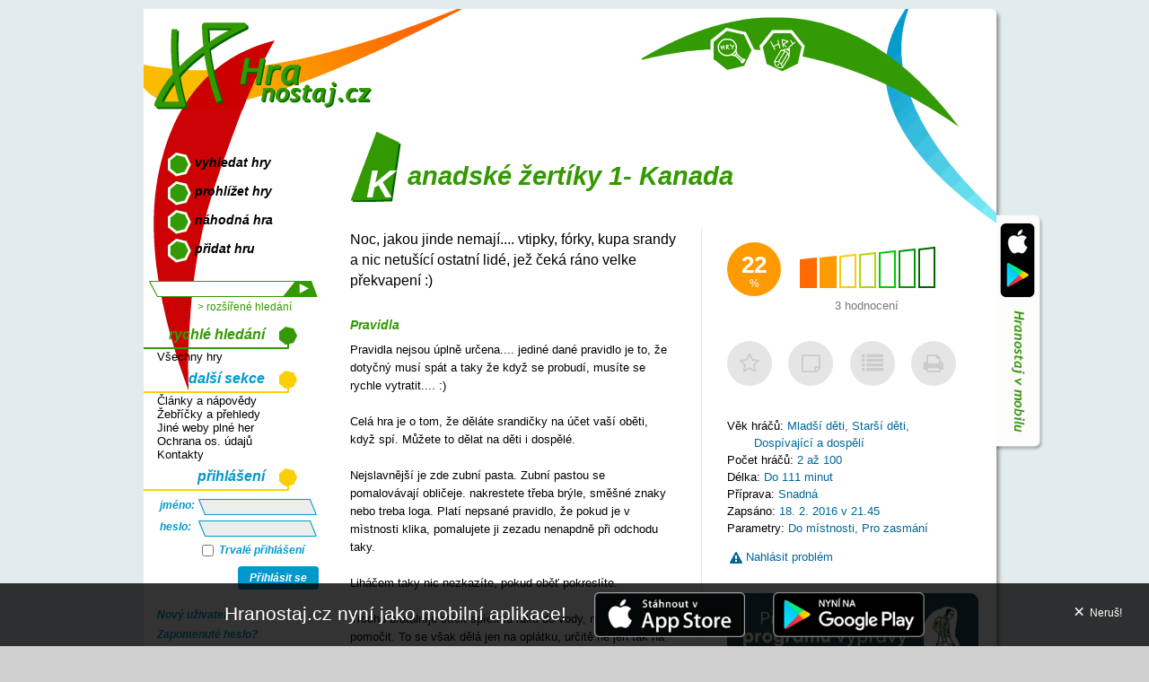

--- FILE ---
content_type: text/html; charset=utf-8
request_url: https://www.hranostaj.cz/hra4011
body_size: 4638
content:
<!DOCTYPE html>
<html lang="cs">
<head>
<meta http-equiv="Content-Type" content="text/html;  charset=utf-8" />
<title>Kanadské žertíky 1- Kanada - HRANOSTAJ.cz</title>


<link rel="apple-touch-icon" sizes="180x180" href="/apple-touch-icon.png">
<link rel="icon" type="image/png" href="/favicon-32x32.png" sizes="32x32">
<link rel="icon" type="image/png" href="/favicon-16x16.png" sizes="16x16">
<link rel="manifest" href="/manifest.json">
<link rel="mask-icon" href="/safari-pinned-tab.svg" color="#5bbad5">
<meta name="theme-color" content="#349A04">

<meta name="author" content="Ondřej Koupil - okoun@hranostaj.cz" />
<meta name="google" content="notranslate" /> <!-- To make it more difficult for pakistanese spammers -->
<meta name="google-site-verification" content="CkVjt2r61FSN15ey5fazFiv16BHBYR0VY30iqt__5qY" />

<meta name="description" content="Pravidla hry Kanadské žertíky 1- Kanada na Hranostaj.cz. Noc, jakou jinde nemají.... vtipky, fórky, kupa srandy a nic netušící ostatní lidé, jež čeká ráno velke překvapení :)" /><meta name='robots' content='index,follow' /><link rel="stylesheet" href="styles.php?t=1715608060" type="text/css" />
<link rel="stylesheet" href="https://www.hranostaj.cz/ng-app/dist/css/icons-hranicons.css?v=2017-09-03" type="text/css" />
<link rel="stylesheet" href="antispam.css" type="text/css" />
<link rel="stylesheet" href="print.css" type="text/css" media="print" />
<link rel="search" type="application/opensearchdescription+xml" href="//www.hranostaj.cz/mozillasearch/hranostaj.xml" title="Hranostaj.cz" />
<script type="text/javascript" src="script.php"></script>

<script type="text/javascript" src="https://shared.animato.cz/jquery.js"></script>
<meta name="apple-itunes-app" content="app-id=1109552047" />
<script>
var hranApiBase = "https:\/\/www.hranostaj.cz\/api";
</script>
</head>
<body>
<div id="telo"><div id="colors">
<a name="vrsek"></a>
<div id="pravy">
<h1>Kanadské žertíky 1- Kanada</h1>

<div class="info">



	
	
	<hranostaj-game-rating data-game-id="4011" data-game-score="22" data-game-count="3" data-my-rating="" data-ladder="">
	</hranostaj-game-rating>



	

	<hranostaj-game-personal>
	</hranostaj-game-personal>

	<div class="personal inactive" id="personal-unlogged">
		<div class="box">
			<div class="icon-item">
				<div class="coin" onclick="$('#personal-unlogged').addClass('show-logged-only');return false;">
					<div class="hranicons-star-empty"></div>
				</div>
			</div>
			<div class="icon-item">
				<div class="coin" onclick="$('#personal-unlogged').addClass('show-logged-only');return false;">
					<div class="hranicons-note"></div>
				</div>
			</div>
			<div class="icon-item">
				<div class="coin" onclick="$('#personal-unlogged').addClass('show-logged-only');return false;">
					<div class="hranicons-list"></div>
				</div>
			</div>
			<div class="icon-item">
				<a href="print.html?cil=4011" class="coin" target="_blank">
					<div class="hranicons-print"></div>
				</a>
			</div>
		</div>
		<div class="logged-only">
			Oblíbené hry, osobní poznámky a seznamy jsou funkce pro přihlášené uživatele.<br />
			<a href="login.html" class="tpodtrzeny">Přihlaš se</a> nebo si <a class="tpodtrzeny" href="novy-ucet.html">založ nový účet</a>.
		</div>
	</div>



	<br />

	<div class="podinfo">

		<div><strong>Věk hráčů:</strong>
			Mladší děti, Starší děti, Dospívající a dospělí		</div>
		<div><strong>Počet hráčů:</strong> 2 až 100</div>
		<div><strong>Délka: </strong>Do 111 minut</div>
		<div><strong>Příprava: </strong>Snadná</div>

		<div><strong>Zapsáno:</strong> 18. 2. 2016 v 21.45</div>
		<div><strong>Parametry:</strong> <a href="katalog-1.html">Do místnosti</a>, <a href="katalog-16.html">Pro zasmání</a></div>
	</div>

	
	<hranostaj-game-complaint data-game-id="4011"></hranostaj-game-complaint>






	



<div class="levitio-promo">
	<a href="https://napoveda.levitio.cz/hranostaj-levitio/" target="_blank">
		<img src="/imgs/levitio/m2.webp" alt="Banner o spolupráce Hranostaje a aplikace Levitio" class="	levitio-promo-img" />
	</a>
</div>

</div>

<div class="podnadpis">Noc, jakou jinde nemají.... vtipky, fórky, kupa srandy a nic netušící ostatní lidé, jež čeká ráno velke překvapení :)</div>

<h2>Pravidla</h2>
<div class="psani">Pravidla nejsou úplně určena.... jediné dané pravidlo je to, že dotyčný musí spát a taky že když se probudí, musíte se rychle vytratit.... :) <br /><br />Celá hra je o tom, že děláte srandičky na účet vaší oběti, když spí. Můžete to dělat na děti i dospělé. <br /><br />Nejslavnější je zde zubní pasta. Zubní pastou se pomalovávají obličeje. nakrestete třeba brýle, směšné znaky nebo treba loga. Platí nepsané pravidlo, že pokud je v mìstnosti klika, pomalujete ji zezadu nenapdně při odchodu taky.<br /><br />Liháčem taky nic nezkazíte, pokud oběť pokreslíte.<br /><br />Trochu brutálníje strčit spícímu ruku do vody, měl by se pomočit. To se však dělá jen na oplátku, určitě ne jen tak na kamarády.<br /><br />Šlehačka ve vlasech taky není na škodu.<br /><br />Můžete taky zkusit dát sáček s vodou dotyčnému do postele.<br /><br />Klidně do toho zatáhněte další prvky, zde se fantasii meze nekladou.</div>

<div class="bottom-game-info"><strong>Potřeby:</strong> Podle vašeho uvážení, většinou pasta,liháče, voda, lepicí páska,šlehačka, .....<div class="autor-hry"><strong>Hru přidal:</strong> <a href="user4949">JiriPol45</a></div><div class='zdroj-hry'><strong>Zdroj nebo autor:</strong> Moje osobnost, kamarádi</div></div>
<div class="cleaner">&nbsp;</div>





	<div class="cleaner"></div>
	<br /><br />

	<hranostaj-discussion-wrapper data-game-id="4011">
		<div class="hranostaj-preloader">
			<div class="image"></div>
			<div class="text">Načítám komentáře...</div>
		</div>
	</hranostaj-discussion-wrapper>




			<link rel="stylesheet" href="https://www.hranostaj.cz/ng-app/dist/css/icons-hranicons.css" type="text/css" />
		
			<link rel="stylesheet" href="https://www.hranostaj.cz/ng-app/dist/css/discussion.css" type="text/css" />
		
			<link rel="stylesheet" href="https://www.hranostaj.cz/ng-app/dist/css/rating.css" type="text/css" />
		
			<link rel="stylesheet" href="https://www.hranostaj.cz/ng-app/dist/css/personal.css" type="text/css" />
		
			<link rel="stylesheet" href="https://www.hranostaj.cz/ng-app/dist/css/complaints.css" type="text/css" />
		</div>

<div id="levy">
<div id="mainmenu">
<a href="hledej.html" title="Vybrat a zobrazit hry" accesskey="f">vyhledat hry</a>
<a href="katalog.html" title="Vybrat a zobrazit hry" accesskey="b">prohlížet hry</a>
<a href="nahodne.html" title="Vyber náhodnou hru" accesskey="r">náhodná hra</a>
<a href="pridat.html" title="Přidat novou hru" accesskey="n">přidat hru</a>

</div>
<div id="hledej">
<form action="search.html" method="post">
<input type="hidden" name="akce" value="go" />
<input type="text" name="slova" /><input type="submit" name="submit" value="" onmouseover="this.className='x'" onmouseout="this.className=''" />
<a href="hledej.html" title="Vybrat a zobrazit hry">&gt; rozšířené hledání</a>
</form>
</div>
<h2 class="zeleny">rychlé hledání</h2>
<ul>
<li><a href="search.html?predvolba=1">Všechny hry</a></li></ul>
<h2 class="zluty">další sekce</h2>
<ul>
<li><a href="clanky.html" title="Články, nápovědy, texty a novinky">Články a nápovědy</a></li>
<li><a href="zebricky.html" title="Statistiky, tabulky, žebříčky a podobně">Žebříčky a přehledy</a></li>
<li><a href="odkazy.html" title="Odkazy na další weby s podobnou tématikou">Jiné weby plné her</a></li>
<li><a href="privacy-policy.html" title="Ochrana osobních údajů">Ochrana os. údajů</a></li>
<li><a href="spravci.html" title="Aneb kdo za tím stojí">Kontakty</a></li>
</ul>
<h2 class="zluty">přihlášení</h2>
<div id="login" class="login-form">
<form action="login.html" method="post">
<table class="full">
<tr><td>jméno:</td><td><input type="text" name="uname" /></td></tr>
<tr><td>heslo: </td><td><input type="password" name="pw" /></td></tr>
<tr><td></td><td><label><input type="checkbox" name="permanent" value="permanent" /> Trvalé přihlášení</label></td></tr>
	<tr>
		<td colspan="2" class="login-cell">
			<button class="login-button" type="submit">Přihlásit se</button>
		</td>
	</tr>
</table>
	<div class="login-actions">
		<a href="novy-ucet.html" title="Nový účet">
			Nový uživatel
		</a>
		<a href="zmena-hesla.html" title="Zapomenuté heslo?">
			Zapomenuté heslo?
		</a>
	</div>
	<div class="social-logins">
		<a href="google-auth.html?go=go" class="login-icon login-icon-google">
			Přihlásit přes Google
		</a>
		<a href="facebook-auth.html?go=go" class="login-icon login-icon-facebook">
			Přihlásit přes Facebook
		</a>
	</div>
</form>
</div>
<h2 class="zluty">top hry</h2>
<ul><li><a href="hra4053">Souboj na větvi (92%)</a></li><li><a href="hra4108">Na sedavou bábu (90%)</a></li><li><a href="hra4110">Pátrání ve tmě (90%)</a></li><li><a href="hra4106">Sudá nebo lichá? (89%)</a></li><li><a href="hra4052">Vyzvědač v táboře (89%)</a></li><li><a href="hra4109">Chyťte vidoucího (89%)</a></li><li><a href="hra4048">Na vlčí smečku (88%)</a></li><li><a href="hra4028">Sv. Jiří gamebook (87%)</a></li><li><a href="hra4049">Na útěku (86%)</a></li><li><a href="hra4037">Muž proti muži (86%)</a></li><li><a href="hra4055">Macháček (86%)</a></li><li><a href="hra4039">Palo - Sebo (86%)</a></li><li><a href="hra4050">Vodní boj (86%)</a></li><li><a href="hra4046">Tiringa (86%)</a></li><li><a href="hra3907">Živé pexeso (86%)</a></li></ul><a href='ladder.html' class='side-link'>Žebříček nejlepších her</a><br /><br /><br /><img src="imgs/levy_h2_cara.gif" alt="---" /><ul><li><a href="clanek-fdl.html"><small>Obsah zveřejněn pod GNU FDL<br />Copyright a podmínky pro přebírání</small></a></li></ul>

</div>

<div class="print-mark">
	Vytištěno z www.hranostaj.cz
</div>
<div class="print-logo">
	<img src="imgs/logo-app.png" alt="Hranostaj.cz"> Hranostaj.cz
</div>



</div> 
<a href="katalog.html" class="menu menu1" title="Vyhledat hry"><img src="imgs/menu1i.gif" alt="Vyhledávání her" /><span>vyhledat hry</span></a>
<a href="pridat.html" class="menu menu2" title="Přidat novou hru"><img src="imgs/menu2i.gif" alt="Přidat hru" /><span>přidat hru</span></a>
<div class="cleaner nic">&nbsp;</div>


<div id="sidebadge"><a href="clanek-app.html"><img src="imgs/app/sidebadge.png" alt="Hranostaj v mobilu!" /></a></div>

<div id="logo"><a href="https://www.hranostaj.cz/" title="Domovská stránka"><img src="imgs/logo.png" alt="Domovská stránka" /></a></div>
</div>
<div id="stin_dole"></div>



<div id='app-invite'>
		
		<a class='text-link' href='clanek-app.html'>Hranostaj.cz nyní jako mobilní aplikace!</a>

		<a href='https://itunes.apple.com/cz/app/hranostaj/id1109552047' target='_blank'>
			<img src='imgs/app/app-store-badge.png' alt='Get it on iTunes!' />
		</a>

		<a href='https://play.google.com/store/apps/details?id=cz.hranostaj.app&referrer=utm_source%3Dhranostaj.cz%26utm_medium%3Dbottom_banner' target='_blank'>
			<img src='imgs/app/google-play-badge.png' alt='Get it on Google Play' />
		</a>

		<a href='#' id='app-invite-close' class='close'>&times; <span class='close-text'>Neruš!</span></a> 

	</div><script>

	document.getElementById('app-invite-close').onclick = function() {
		var el = document.getElementById('app-invite');
		el.parentNode.removeChild(el);
		var date = new Date();
		date.setTime(date.getTime()+(30*24*60*60*1000)); // 30 days
        var expires = date.toGMTString();
		document.cookie = 'mobile-promo=1; expires='+expires;
		return false;
	};

	</script><script async src="https://scripts.simpleanalyticscdn.com/latest.js"></script><script>window.module = window.module || 'aot';</script>
<script type="text/javascript" src="https://www.hranostaj.cz/ng-app/node_modules/core-js/client/shim.min.js"></script>
<script type="text/javascript" src="https://www.hranostaj.cz/ng-app/node_modules/zone.js/dist/zone.min.js"></script>
<script type="text/javascript" src="https://www.hranostaj.cz/ng-app/node_modules/intl/dist/Intl.min.js"></script>
<script type="text/javascript" src="https://www.hranostaj.cz/ng-app/node_modules/intl/locale-data/jsonp/cs-CZ.js"></script>
<script type="text/javascript" src="https://www.hranostaj.cz/ng-app/dist/classlist.svg.shim.js"></script>
<script type="text/javascript" src="https://www.hranostaj.cz/ng-app/dist/hranostaj-detail-page.js?v=2017-09-03" async></script>
</body></html>


--- FILE ---
content_type: text/css
request_url: https://www.hranostaj.cz/ng-app/dist/css/rating.css
body_size: 1620
content:
.hranostaj-preloader{padding:130px 0 30px;clear:both;text-align:center;font-size:16px;background:url('../imgs/loader-1x.gif') center 10px no-repeat}@media (-webkit-min-device-pixel-ratio:1.4583333333333333), (min-resolution:140dpi){.hranostaj-preloader{background:url('../imgs/loader-2x.gif') center 10px no-repeat;background-size:100px 100px}}.hran-rating{padding:20px 0 10px 80px;clear:both;position:relative;min-height:85px}.hran-rating .graphics .fill{fill:#D8D8D8;stroke:none;-webkit-transition:all .2s;transition:all .2s;-webkit-transform-origin:left bottom;-ms-transform-origin:left bottom;transform-origin:left bottom}.hran-rating .graphics .white-fill{fill:white;stroke:none}.hran-rating .graphics .stroke{fill:none;stroke:rgba(0,0,0,0.2);stroke-width:2px;-webkit-transition:all .2s;transition:all .2s}.hran-rating .graphics .bar.empty:not(.half-empty) .fill{-webkit-transform:scaleY(0);-ms-transform:scaleY(0);transform:scaleY(0)}.hran-rating .graphics .bar.half-empty .fill{-webkit-transform:scaleX(.5);-ms-transform:scaleX(.5);transform:scaleX(.5)}.hran-rating .graphics.rating-1 .bar[data-rating] .fill{fill:#ff6900}.hran-rating .graphics.rating-1 .bar[data-rating] .stroke{stroke:#ff6900}.hran-rating .graphics.rating-2 .bar[data-rating] .fill{fill:#ff9b00}.hran-rating .graphics.rating-2 .bar[data-rating] .stroke{stroke:#ff9b00}.hran-rating .graphics.rating-3 .bar[data-rating] .fill{fill:#FFCC00}.hran-rating .graphics.rating-3 .bar[data-rating] .stroke{stroke:#FFCC00}.hran-rating .graphics.rating-4 .bar[data-rating] .fill{fill:#b0d700}.hran-rating .graphics.rating-4 .bar[data-rating] .stroke{stroke:#b0d700}.hran-rating .graphics.rating-5 .bar[data-rating] .fill{fill:#00cc00}.hran-rating .graphics.rating-5 .bar[data-rating] .stroke{stroke:#00cc00}.hran-rating .graphics.rating-6 .bar[data-rating] .fill{fill:#009900}.hran-rating .graphics.rating-6 .bar[data-rating] .stroke{stroke:#009900}.hran-rating .graphics.rating-7 .bar[data-rating] .fill{fill:#006600}.hran-rating .graphics.rating-7 .bar[data-rating] .stroke{stroke:#006600}.hran-rating .graphics .bar{cursor:pointer}.hran-rating .graphics .bar[data-rating='1'] .fill{fill:#ff6900}.hran-rating .graphics .bar[data-rating='2'] .fill{fill:#ff9b00}.hran-rating .graphics .bar[data-rating='3'] .fill{fill:#FFCC00}.hran-rating .graphics .bar[data-rating='4'] .fill{fill:#b0d700}.hran-rating .graphics .bar[data-rating='5'] .fill{fill:#00cc00}.hran-rating .graphics .bar[data-rating='6'] .fill{fill:#009900}.hran-rating .graphics .bar[data-rating='7'] .fill{fill:#006600}.hran-rating .graphics .bar[data-rating='1'] .stroke{stroke:#ff6900}.hran-rating .graphics .bar[data-rating='2'] .stroke{stroke:#ff9b00}.hran-rating .graphics .bar[data-rating='3'] .stroke{stroke:#FFCC00}.hran-rating .graphics .bar[data-rating='4'] .stroke{stroke:#b0d700}.hran-rating .graphics .bar[data-rating='5'] .stroke{stroke:#00cc00}.hran-rating .graphics .bar[data-rating='6'] .stroke{stroke:#009900}.hran-rating .graphics .bar[data-rating='7'] .stroke{stroke:#006600}.hran-rating .graphics .bar.force-empty[data-rating] .fill{-webkit-transform:scaleY(.01);-ms-transform:scaleY(.01);transform:scaleY(.01)}.hran-rating .bubble{position:absolute;width:230px;padding:10px;background:white;left:-260px;top:0;-webkit-transition:all .3s;transition:all .3s;border-radius:5px;border:solid 1px rgba(0,0,0,0.1);box-shadow:rgba(0,0,0,0.2) 0 0 5px;opacity:0;visibility:hidden;-webkit-transform:translateX(-10px);-ms-transform:translateX(-10px);transform:translateX(-10px)}.hran-rating .bubble .histogram .level{display:-webkit-box;display:-ms-flexbox;display:flex;-webkit-box-align:center;-ms-flex-align:center;align-items:center;padding:3px 6px}.hran-rating .bubble .histogram .level-name{width:70px;text-align:right;margin-right:10px;font-size:8px}.hran-rating .bubble .histogram .level-name[data-rating='1']{color:#ff6900}.hran-rating .bubble .histogram .level-name[data-rating='2']{color:#ff9b00}.hran-rating .bubble .histogram .level-name[data-rating='3']{color:#FFCC00}.hran-rating .bubble .histogram .level-name[data-rating='4']{color:#b0d700}.hran-rating .bubble .histogram .level-name[data-rating='5']{color:#00cc00}.hran-rating .bubble .histogram .level-name[data-rating='6']{color:#009900}.hran-rating .bubble .histogram .level-name[data-rating='7']{color:#006600}.hran-rating .bubble .histogram .bar{width:90px;position:relative;height:4px;background-color:#ddd}.hran-rating .bubble .histogram .bar-inner{position:absolute;left:0;top:0;bottom:0;background-color:black;-webkit-transition:all .5s;transition:all .5s}.hran-rating .bubble .histogram .number{margin-left:10px;font-size:11px}.hran-rating .bubble .histogram .my-level{background-color:#E5E5E5}.hran-rating .bubble .summary{margin-top:10px;font-size:12px;text-align:center;padding-bottom:5px}.hran-rating .bubble .my-rating{margin-top:5px;font-size:12px;text-align:center}.hran-rating .bubble .my-rating .my-rating-label{margin-bottom:3px}.hran-rating .bubble .my-rating [data-rating='1']{color:#ff6900}.hran-rating .bubble .my-rating [data-rating='2']{color:#ff9b00}.hran-rating .bubble .my-rating [data-rating='3']{color:#FFCC00}.hran-rating .bubble .my-rating [data-rating='4']{color:#b0d700}.hran-rating .bubble .my-rating [data-rating='5']{color:#00cc00}.hran-rating .bubble .my-rating [data-rating='6']{color:#009900}.hran-rating .bubble .my-rating [data-rating='7']{color:#006600}.hran-rating .bubble .my-rating span{font-size:9px}.hran-rating:hover .bubble{opacity:1;visibility:visible;-webkit-transform:none;-ms-transform:none;transform:none}@font-face{font-family:"hranicons";src:url('../fonts/hranicons.eot');src:url('../fonts/hranicons.eot?#iefix') format('embedded-opentype'),url('../fonts/hranicons.woff2') format('woff2'),url('../fonts/hranicons.ttf') format('truetype'),url('../fonts/hranicons.woff') format('woff'),url('../fonts/hranicons.svg#hranicons') format('svg');font-weight:normal;font-style:normal}.hran-rating .hranicons,.hran-rating [class^="hranicons-"],.hran-rating [class*=" hranicons-"]{display:inline-block;font-family:"hranicons" !important;font-style:normal;font-weight:normal;text-transform:none;speak:none;line-height:1;-webkit-font-smoothing:antialiased;-moz-osx-font-smoothing:grayscale}.hran-rating .hranicons-fw{width:1.28571429em;text-align:center}.hran-rating .hranicons-arrows-v:before{content:'\EA01'}.hran-rating .hranicons-caret-down:before{content:'\EA02'}.hran-rating .hranicons-check:before{content:'\EA03'}.hran-rating .hranicons-chevron-left:before{content:'\EA04'}.hran-rating .hranicons-chevron-right:before{content:'\EA05'}.hran-rating .hranicons-clock:before{content:'\EA06'}.hran-rating .hranicons-cog:before{content:'\EA07'}.hran-rating .hranicons-comment:before{content:'\EA08'}.hran-rating .hranicons-comments:before{content:'\EA09'}.hran-rating .hranicons-cube:before{content:'\EA0A'}.hran-rating .hranicons-edit:before{content:'\EA0B'}.hran-rating .hranicons-envelope:before{content:'\EA0C'}.hran-rating .hranicons-exclamation:before{content:'\EA0D'}.hran-rating .hranicons-flag:before{content:'\EA0E'}.hran-rating .hranicons-flash:before{content:'\EA0F'}.hran-rating .hranicons-flask:before{content:'\EA10'}.hran-rating .hranicons-home:before{content:'\EA11'}.hran-rating .hranicons-lightbulb:before{content:'\EA12'}.hran-rating .hranicons-link:before{content:'\EA13'}.hran-rating .hranicons-list:before{content:'\EA14'}.hran-rating .hranicons-news:before{content:'\EA15'}.hran-rating .hranicons-no:before{content:'\EA16'}.hran-rating .hranicons-note:before{content:'\EA17'}.hran-rating .hranicons-ok:before{content:'\EA18'}.hran-rating .hranicons-paperclip:before{content:'\EA19'}.hran-rating .hranicons-plus:before{content:'\EA1A'}.hran-rating .hranicons-print:before{content:'\EA1B'}.hran-rating .hranicons-reorder:before{content:'\EA1C'}.hran-rating .hranicons-reply:before{content:'\EA1D'}.hran-rating .hranicons-rocket:before{content:'\EA1E'}.hran-rating .hranicons-send:before{content:'\EA1F'}.hran-rating .hranicons-sign-out:before{content:'\EA20'}.hran-rating .hranicons-star-empty:before{content:'\EA21'}.hran-rating .hranicons-star:before{content:'\EA22'}.hran-rating .hranicons-success:before{content:'\EA23'}.hran-rating .hranicons-thumbs-down:before{content:'\EA24'}.hran-rating .hranicons-thumbs-up:before{content:'\EA25'}.hran-rating .hranicons-trash:before{content:'\EA26'}.hran-rating .hranicons-trophy:before{content:'\EA27'}.hran-rating .hranicons-user-plus:before{content:'\EA28'}.hran-rating .hranicons-user-times:before{content:'\EA29'}.hran-rating .hranicons-warning:before{content:'\EA2A'}.hran-rating .score{width:60px;height:60px;background-color:#349A04;box-sizing:border-box;color:white;padding-top:11px;position:absolute;left:0;top:15px;border-radius:50px;text-align:center}.hran-rating .score .number{display:block;font-size:26px;line-height:28px;font-weight:bold}.hran-rating .score .percent{display:block;font-size:12px;padding-top:0}.hran-rating .score[data-rating='1']{background-color:#ff6900}.hran-rating .score[data-rating='2']{background-color:#ff9b00}.hran-rating .score[data-rating='3']{background-color:#FFCC00}.hran-rating .score[data-rating='4']{background-color:#b0d700}.hran-rating .score[data-rating='5']{background-color:#00cc00}.hran-rating .score[data-rating='6']{background-color:#009900}.hran-rating .score[data-rating='7']{background-color:#006600}.hran-rating .ladder{position:absolute;display:block;left:0;top:85px;width:60px;text-align:center;vertical-align:middle;background-color:#FFCC00;color:black;padding:4px 0;border-radius:3px;-webkit-transition:all .3s;transition:all .3s;cursor:pointer}.hran-rating .ladder .icon{font-size:18.666px;vertical-align:middle}.hran-rating .ladder .number{font-size:15px;vertical-align:middle}.hran-rating .ladder:hover{background-color:#E5E5E5;color:black;text-decoration:none}.hran-rating .votes{padding-top:8px;text-align:center;color:#777777;width:150px}.hran-rating .my-rating-game{margin-top:10px;text-align:center;width:150px;padding:4px 0;color:white;background-color:#666;border-radius:3px}.hran-rating .rate-tip{padding-top:8px;color:#555555;text-align:center;width:150px}.hran-rating .rate-tip span{font-size:9px}.hran-rating .box-container{position:relative}.hran-rating .thank-you{position:absolute;left:0;top:0;width:150px;padding:4px 0;border-radius:5px;background:#333;color:white;text-align:center;-webkit-transition:all .3s;transition:all .3s;opacity:0;visibility:hidden}.hran-rating .thank-you.visible{opacity:1;visibility:visible}.hran-rating .login-info{font-size:11px;margin-top:6px;visibility:hidden;height:0;-webkit-transition:all .3s;transition:all .3s;opacity:0;-webkit-transform:translateY(-5px);-ms-transform:translateY(-5px);transform:translateY(-5px)}.hran-rating .login-info a{text-decoration:underline}.hran-rating .login-info.visible{height:30px;visibility:visible;opacity:1;-webkit-transform:none;-ms-transform:none;transform:none}
/*# sourceMappingURL=maps/rating.css.map */


--- FILE ---
content_type: text/javascript;charset=UTF-8
request_url: https://www.hranostaj.cz/script.php
body_size: 1736
content:
function odkryj(co,trida,druhe) {
	if (druhe==undefined) druhe=false;
	el=document.getElementById('skryty'+co);
	if (el.className!=trida) el.className=trida;
		else el.className='inv';
	if (druhe) {
		el=document.getElementById('skryty'+druhe);
		el.className='inv';
		
	}
}
function smajlik(jakej) {
	var el=document.getElementById('slova');
	el.value=el.value+jakej;
}
function jsem_spamovaci_mizera(id) {
	if (id==undefined) id="name";
	var el=document.getElementById(id);
	el.value="nej"+String.fromCharCode(110+5)+'em';
	return true;
}
function nastav(co,hodnota) {
	var el=document.getElementById(co);
	el.value=hodnota;
}
function checkni(co) {var el=document.getElementById(co); if (el.checked==true) el.checked=false; else el.checked=true;}
function napoveda(co) {
	var el=document.getElementById('napoveda');
	if (co!=0) {
		el.className='';
		el.src="help-"+co+".html";
	} else el.className="inv";
}
function ohodnoceni(kolik,id) {
	location='hra'+id+'?hodn='+kolik;
}
var clientPC = navigator.userAgent.toLowerCase(); 
var clientVer = parseInt(navigator.appVersion); 
var is_ie = ((clientPC.indexOf("msie") != -1) && (clientPC.indexOf("opera") == -1));
var is_nav = ((clientPC.indexOf('mozilla')!=-1) && (clientPC.indexOf('spoofer')==-1)
                && (clientPC.indexOf('compatible') == -1) && (clientPC.indexOf('opera')==-1)
                && (clientPC.indexOf('webtv')==-1) && (clientPC.indexOf('hotjava')==-1));
var is_win = ((clientPC.indexOf("win")!=-1) || (clientPC.indexOf("16bit") != -1));
var is_mac = (clientPC.indexOf("mac")!=-1);

function pozice1(slova) {
	theSelection=false;
	if ((clientVer >= 4) && is_ie && is_win)
	{
		theSelection = document.selection.createRange().text;
		var a=slova.value.indexOf(theSelection);
		return a;
	}
	else 	{	
			return slova.selectionStart;
		}
}

function pozice2(slova) {
	theSelection=false;
	if ((clientVer >= 4) && is_ie && is_win) 
	{
		theSelection = document.selection.createRange().text;
		var a=slova.value.indexOf(theSelection)+theSelection.length;
		return a;
	}
	else {
			return slova.selectionEnd;
		}
}
function tag(prvni,druhy) {
	if (druhy == undefined) druhy="/"+prvni;
	var slova=document.getElementById('pravidla');
	if ((clientVer >= 4) && is_ie && is_win) {
		slova.focus();		
		var sel = document.selection.createRange();
		var textnavic='';
		if (druhy!='') textnavic='<'+druhy+'>';
		sel.text = '<'+prvni+'>'+sel.text+textnavic;
	}
	
	else {var poz1=pozice1(slova);
		var poz2=pozice2(slova);
		if ((poz1==0 && poz2==0) || (poz1==undefined && poz2==undefined)) 
		{
			var textnavic;
			if (druhy!='') {
				textnavic='<'+druhy+'>'; 
			}
			else textnavic='';
			slova.value=slova.value+'<'+prvni+'>'+textnavic;
		}
		else {
			var s1=slova.value.substr(0,poz1);
			var s2=slova.value.substr(poz1,poz2-poz1);
			var s3=slova.value.substr(poz2);
			var textnavic;
			if (druhy!='') {
				textnavic='<'+druhy+'>';
			}
			else textnavic='';
			slova.value=s1+'<'+prvni+'>'+s2+textnavic+s3;
		}
		slova.focus();	
	}

}
function odkaz() {
	var a=prompt("Na jakou c�lovou str�nku chce� odkaz nam��it?","http://","Vytvo�en� odkazu");
	tag('a href="'+a+'" target="_blank"',"/a");
}

var napoveda_timer;

function ukaz_napovedu(cil) {
	napoveda_timer=window.setTimeout("vyskoc_napovedu("+cil+")",400);
}
function schovej_napovedu(cil) {
	el=document.getElementById("napoveda"+cil);
	if (el!=undefined) {
		el.className="inv";
	}
	clearTimeout(napoveda_timer);
}
function vyskoc_napovedu(cil) {
	el=document.getElementById("napoveda"+cil);
	if (el!=undefined) {
		el.className="popup";
	}
}
function fav(id) {
	fav_hry=readfav();
	pole=fav_hry.split("*");
	obsahuje=false;
	for (i=0;i<pole.length;i++) {
		if (pole[i]==id) obsahuje=true;
	}
	if (!obsahuje) fav_hry=fav_hry+"*"+id;
	expire = new Date();
	expire.setTime(expire.getTime()+10000000000);
	document.cookie='fav_hra='+fav_hry+'; expires='+expire.toGMTString()+'; path=/';
	alert("Hra byla p�id�na mezi tv� obl�ben�.");
	el=document.getElementById("fav_link");
	el.href="oblibene-hry.html";
	el.innerHTML="<img src=\"imgs/fav.gif\" alt=\"Zobrazit obl�ben�\" /><small>Tvoje<br />obl�ben�</small>";
}
function readfav(id) {
	cookies = document.cookie.split(';');
	fav_hry="";
	for (i=0;i<cookies.length;i++) {
		casti=cookies[i].split('=');
		if (casti[0].substr(0,1)==" ") casti[0]=casti[0].substring(1);
		if (casti[0]=="fav_hra") fav_hry=casti[1];
	}
	return fav_hry;
}
function drop_fav(id) {
	fav_hry=readfav();
	new_fav="";
	pole=fav_hry.split("*");
	for (i=0;i<pole.length;i++) {
		if (pole[i]!=id) new_fav=new_fav+"*"+pole[i];
		//alert(new_fav);		
	}
	expire = new Date();
	expire.setTime(expire.getTime()+10000000000);
	document.cookie='fav_hra='+new_fav+'; expires='+expire.toGMTString()+'; path=/';
	document.location="oblibene-hry.html";
}

(function() {
	window.setTimeout(function() {
		window.honeypotToken="mustela";	
	},1500);
})();

function scrollToLoginForm() {
	var $login = $("#login");
	var loginTop = $login.offset().top;
	var scrollPos = loginTop - 100;
	if (scrollPos < 0) {
		scrollPos = 0;
	}
	$('html, body').animate({
		scrollTop: scrollPos
	}, 200);

	$login.css("transition", "all 0.2s");
	$login.css("background-color", "#bbb");

	window.setTimeout(function() {
		$login.css("background-color", "transparent");
	}, 200);
	window.setTimeout(function() {
		$login.css("background-color", "#bbb");
	}, 400);
	window.setTimeout(function() {
		$login.css("background-color", "transparent");
	}, 600);
	window.setTimeout(function() {
		$login.css("background-color", "#bbb");
	}, 800);
	window.setTimeout(function() {
		$login.css("background-color", "transparent");
	}, 1000);
	window.setTimeout(function() {
		$login.css("background-color", "#bbb");
	}, 1200);
	window.setTimeout(function() {
		$login.css("background-color", "transparent");
	}, 1400);
	window.setTimeout(function() {
		$login.css("background-color", "#bbb");
	}, 1600);
	window.setTimeout(function() {
		$login.css("background-color", "transparent");
	}, 1800);
}